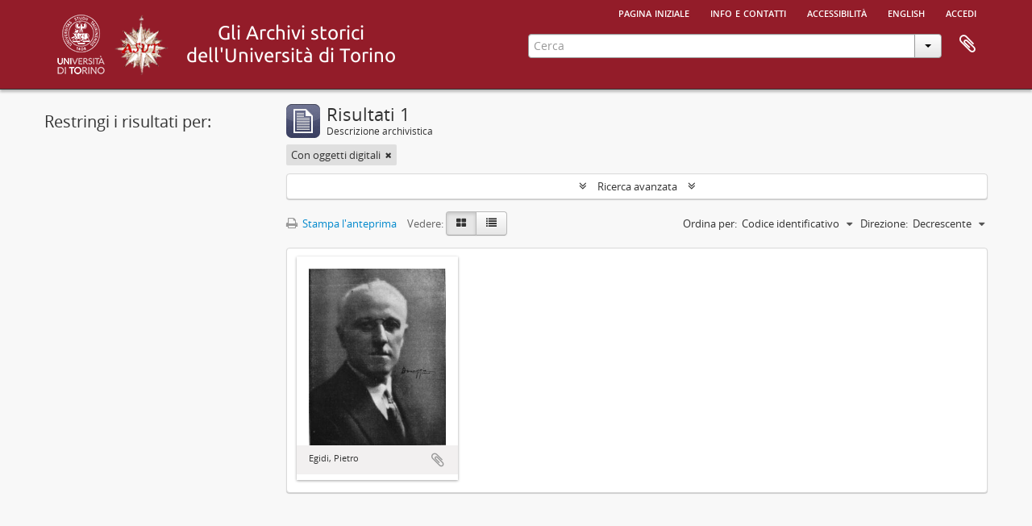

--- FILE ---
content_type: application/javascript
request_url: https://atom.unito.it/js/qubit.js
body_size: 781
content:
var Qubit = Qubit || {};

// Usage: log('inside coolFunc',this,arguments);
// http://paulirish.com/2009/log-a-lightweight-wrapper-for-consolelog/
window.log = function()
  {
    log.history = log.history || [];
    log.history.push(arguments);

    if (this.console)
    {
      console.log( Array.prototype.slice.call(arguments) );
    }
  };

// jQuery expander
Drupal.behaviors.expander = {
  attach: function (context)
    {
      jQuery('div.field:not(:has(div.field)) > div, article.search-result .scope-and-content, article.search-result .history').each(function (index, element) {
        var $element = jQuery(element);
        // Don't apply expander to fields with only one child, if that child is a list
        if ($element.children().length !== 1 || !$element.children().first().is('ul')) {
          $element.expander({
            slicePoint: 255,
            expandText: '&raquo;',
            expandPrefix: '... ',
            userCollapseText: '&laquo;',
            widow: 4,
            expandEffect: 'show'
          });

          (function ($) {
            'use strict';
            // Get i18n text for read more/less links from footer
            var $i18n = $('#js-i18n #read-more-less-links');

            // Get read more/less link elements
            var $readMoreLink = $element.find('.read-more a');
            var $readLessLink = $element.find('.read-less a');

            $(function() {
              // Add accessibility label to read more link
              $readMoreLink.attr('aria-label', $i18n.data('read-more-text'));

              // Add accessibility label to read less link
              $readLessLink.attr('aria-label', $i18n.data('read-less-text'));
            });

          })(jQuery);

        }
      });
    }
  };
